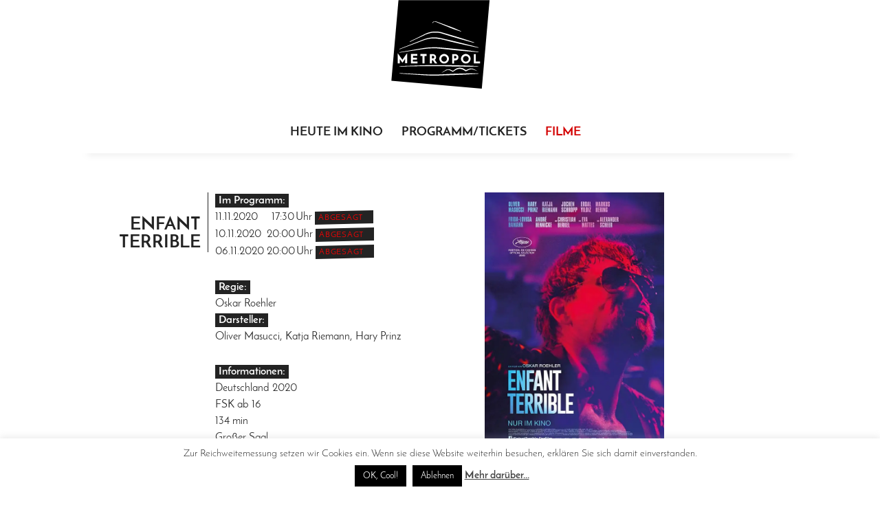

--- FILE ---
content_type: text/html; charset=UTF-8
request_url: https://metropol-chemnitz.com/enfant-terrible/
body_size: 14690
content:
<!DOCTYPE html>
<html lang="de">

<head>
	<meta charset="UTF-8">
	<meta name="viewport" content="width=device-width">
	<title>Enfant terrible | Kino Metropol Chemnitz</title>
	<link rel="profile" href="http://gmpg.org/xfn/11">
	<link rel="pingback" href="https://metropol-chemnitz.com/xmlrpc.php">

	<link href="https://metropol-chemnitz.com/wp-content/themes/twentyfourteen_child/fonts/josefin.css" rel="stylesheet"> 	
  	<link href="https://metropol-chemnitz.com/wp-content/themes/twentyfourteen_child/fonts/icons.css" rel="stylesheet"> 	
			

	<meta name='robots' content='max-image-preview:large' />
<link rel='dns-prefetch' href='//stats.wp.com' />
<link rel='preconnect' href='//c0.wp.com' />
<link rel='preconnect' href='//i0.wp.com' />
<link rel="alternate" type="application/rss+xml" title="Kino Metropol Chemnitz &raquo; Feed" href="https://metropol-chemnitz.com/feed/" />
<link rel="alternate" type="application/rss+xml" title="Kino Metropol Chemnitz &raquo; Kommentar-Feed" href="https://metropol-chemnitz.com/comments/feed/" />
<link rel="alternate" type="application/rss+xml" title="Kino Metropol Chemnitz &raquo; Kommentar-Feed zu Enfant terrible" href="https://metropol-chemnitz.com/enfant-terrible/feed/" />
<link rel="alternate" title="oEmbed (JSON)" type="application/json+oembed" href="https://metropol-chemnitz.com/wp-json/oembed/1.0/embed?url=https%3A%2F%2Fmetropol-chemnitz.com%2Fenfant-terrible%2F" />
<link rel="alternate" title="oEmbed (XML)" type="text/xml+oembed" href="https://metropol-chemnitz.com/wp-json/oembed/1.0/embed?url=https%3A%2F%2Fmetropol-chemnitz.com%2Fenfant-terrible%2F&#038;format=xml" />
<!-- metropol-chemnitz.com is managing ads with Advanced Ads 2.0.16 – https://wpadvancedads.com/ --><script id="metro-ready">
			window.advanced_ads_ready=function(e,a){a=a||"complete";var d=function(e){return"interactive"===a?"loading"!==e:"complete"===e};d(document.readyState)?e():document.addEventListener("readystatechange",(function(a){d(a.target.readyState)&&e()}),{once:"interactive"===a})},window.advanced_ads_ready_queue=window.advanced_ads_ready_queue||[];		</script>
		<style id='wp-img-auto-sizes-contain-inline-css'>
img:is([sizes=auto i],[sizes^="auto," i]){contain-intrinsic-size:3000px 1500px}
/*# sourceURL=wp-img-auto-sizes-contain-inline-css */
</style>
<link rel='stylesheet' id='twentyfourteen-jetpack-css' href='https://c0.wp.com/p/jetpack/15.4/modules/theme-tools/compat/twentyfourteen.css' media='all' />
<style id='wp-block-library-inline-css'>
:root{--wp-block-synced-color:#7a00df;--wp-block-synced-color--rgb:122,0,223;--wp-bound-block-color:var(--wp-block-synced-color);--wp-editor-canvas-background:#ddd;--wp-admin-theme-color:#007cba;--wp-admin-theme-color--rgb:0,124,186;--wp-admin-theme-color-darker-10:#006ba1;--wp-admin-theme-color-darker-10--rgb:0,107,160.5;--wp-admin-theme-color-darker-20:#005a87;--wp-admin-theme-color-darker-20--rgb:0,90,135;--wp-admin-border-width-focus:2px}@media (min-resolution:192dpi){:root{--wp-admin-border-width-focus:1.5px}}.wp-element-button{cursor:pointer}:root .has-very-light-gray-background-color{background-color:#eee}:root .has-very-dark-gray-background-color{background-color:#313131}:root .has-very-light-gray-color{color:#eee}:root .has-very-dark-gray-color{color:#313131}:root .has-vivid-green-cyan-to-vivid-cyan-blue-gradient-background{background:linear-gradient(135deg,#00d084,#0693e3)}:root .has-purple-crush-gradient-background{background:linear-gradient(135deg,#34e2e4,#4721fb 50%,#ab1dfe)}:root .has-hazy-dawn-gradient-background{background:linear-gradient(135deg,#faaca8,#dad0ec)}:root .has-subdued-olive-gradient-background{background:linear-gradient(135deg,#fafae1,#67a671)}:root .has-atomic-cream-gradient-background{background:linear-gradient(135deg,#fdd79a,#004a59)}:root .has-nightshade-gradient-background{background:linear-gradient(135deg,#330968,#31cdcf)}:root .has-midnight-gradient-background{background:linear-gradient(135deg,#020381,#2874fc)}:root{--wp--preset--font-size--normal:16px;--wp--preset--font-size--huge:42px}.has-regular-font-size{font-size:1em}.has-larger-font-size{font-size:2.625em}.has-normal-font-size{font-size:var(--wp--preset--font-size--normal)}.has-huge-font-size{font-size:var(--wp--preset--font-size--huge)}.has-text-align-center{text-align:center}.has-text-align-left{text-align:left}.has-text-align-right{text-align:right}.has-fit-text{white-space:nowrap!important}#end-resizable-editor-section{display:none}.aligncenter{clear:both}.items-justified-left{justify-content:flex-start}.items-justified-center{justify-content:center}.items-justified-right{justify-content:flex-end}.items-justified-space-between{justify-content:space-between}.screen-reader-text{border:0;clip-path:inset(50%);height:1px;margin:-1px;overflow:hidden;padding:0;position:absolute;width:1px;word-wrap:normal!important}.screen-reader-text:focus{background-color:#ddd;clip-path:none;color:#444;display:block;font-size:1em;height:auto;left:5px;line-height:normal;padding:15px 23px 14px;text-decoration:none;top:5px;width:auto;z-index:100000}html :where(.has-border-color){border-style:solid}html :where([style*=border-top-color]){border-top-style:solid}html :where([style*=border-right-color]){border-right-style:solid}html :where([style*=border-bottom-color]){border-bottom-style:solid}html :where([style*=border-left-color]){border-left-style:solid}html :where([style*=border-width]){border-style:solid}html :where([style*=border-top-width]){border-top-style:solid}html :where([style*=border-right-width]){border-right-style:solid}html :where([style*=border-bottom-width]){border-bottom-style:solid}html :where([style*=border-left-width]){border-left-style:solid}html :where(img[class*=wp-image-]){height:auto;max-width:100%}:where(figure){margin:0 0 1em}html :where(.is-position-sticky){--wp-admin--admin-bar--position-offset:var(--wp-admin--admin-bar--height,0px)}@media screen and (max-width:600px){html :where(.is-position-sticky){--wp-admin--admin-bar--position-offset:0px}}

/*# sourceURL=wp-block-library-inline-css */
</style><style id='global-styles-inline-css'>
:root{--wp--preset--aspect-ratio--square: 1;--wp--preset--aspect-ratio--4-3: 4/3;--wp--preset--aspect-ratio--3-4: 3/4;--wp--preset--aspect-ratio--3-2: 3/2;--wp--preset--aspect-ratio--2-3: 2/3;--wp--preset--aspect-ratio--16-9: 16/9;--wp--preset--aspect-ratio--9-16: 9/16;--wp--preset--color--black: #000;--wp--preset--color--cyan-bluish-gray: #abb8c3;--wp--preset--color--white: #fff;--wp--preset--color--pale-pink: #f78da7;--wp--preset--color--vivid-red: #cf2e2e;--wp--preset--color--luminous-vivid-orange: #ff6900;--wp--preset--color--luminous-vivid-amber: #fcb900;--wp--preset--color--light-green-cyan: #7bdcb5;--wp--preset--color--vivid-green-cyan: #00d084;--wp--preset--color--pale-cyan-blue: #8ed1fc;--wp--preset--color--vivid-cyan-blue: #0693e3;--wp--preset--color--vivid-purple: #9b51e0;--wp--preset--color--green: #24890d;--wp--preset--color--dark-gray: #2b2b2b;--wp--preset--color--medium-gray: #767676;--wp--preset--color--light-gray: #f5f5f5;--wp--preset--gradient--vivid-cyan-blue-to-vivid-purple: linear-gradient(135deg,rgb(6,147,227) 0%,rgb(155,81,224) 100%);--wp--preset--gradient--light-green-cyan-to-vivid-green-cyan: linear-gradient(135deg,rgb(122,220,180) 0%,rgb(0,208,130) 100%);--wp--preset--gradient--luminous-vivid-amber-to-luminous-vivid-orange: linear-gradient(135deg,rgb(252,185,0) 0%,rgb(255,105,0) 100%);--wp--preset--gradient--luminous-vivid-orange-to-vivid-red: linear-gradient(135deg,rgb(255,105,0) 0%,rgb(207,46,46) 100%);--wp--preset--gradient--very-light-gray-to-cyan-bluish-gray: linear-gradient(135deg,rgb(238,238,238) 0%,rgb(169,184,195) 100%);--wp--preset--gradient--cool-to-warm-spectrum: linear-gradient(135deg,rgb(74,234,220) 0%,rgb(151,120,209) 20%,rgb(207,42,186) 40%,rgb(238,44,130) 60%,rgb(251,105,98) 80%,rgb(254,248,76) 100%);--wp--preset--gradient--blush-light-purple: linear-gradient(135deg,rgb(255,206,236) 0%,rgb(152,150,240) 100%);--wp--preset--gradient--blush-bordeaux: linear-gradient(135deg,rgb(254,205,165) 0%,rgb(254,45,45) 50%,rgb(107,0,62) 100%);--wp--preset--gradient--luminous-dusk: linear-gradient(135deg,rgb(255,203,112) 0%,rgb(199,81,192) 50%,rgb(65,88,208) 100%);--wp--preset--gradient--pale-ocean: linear-gradient(135deg,rgb(255,245,203) 0%,rgb(182,227,212) 50%,rgb(51,167,181) 100%);--wp--preset--gradient--electric-grass: linear-gradient(135deg,rgb(202,248,128) 0%,rgb(113,206,126) 100%);--wp--preset--gradient--midnight: linear-gradient(135deg,rgb(2,3,129) 0%,rgb(40,116,252) 100%);--wp--preset--font-size--small: 13px;--wp--preset--font-size--medium: 20px;--wp--preset--font-size--large: 36px;--wp--preset--font-size--x-large: 42px;--wp--preset--spacing--20: 0.44rem;--wp--preset--spacing--30: 0.67rem;--wp--preset--spacing--40: 1rem;--wp--preset--spacing--50: 1.5rem;--wp--preset--spacing--60: 2.25rem;--wp--preset--spacing--70: 3.38rem;--wp--preset--spacing--80: 5.06rem;--wp--preset--shadow--natural: 6px 6px 9px rgba(0, 0, 0, 0.2);--wp--preset--shadow--deep: 12px 12px 50px rgba(0, 0, 0, 0.4);--wp--preset--shadow--sharp: 6px 6px 0px rgba(0, 0, 0, 0.2);--wp--preset--shadow--outlined: 6px 6px 0px -3px rgb(255, 255, 255), 6px 6px rgb(0, 0, 0);--wp--preset--shadow--crisp: 6px 6px 0px rgb(0, 0, 0);}:where(.is-layout-flex){gap: 0.5em;}:where(.is-layout-grid){gap: 0.5em;}body .is-layout-flex{display: flex;}.is-layout-flex{flex-wrap: wrap;align-items: center;}.is-layout-flex > :is(*, div){margin: 0;}body .is-layout-grid{display: grid;}.is-layout-grid > :is(*, div){margin: 0;}:where(.wp-block-columns.is-layout-flex){gap: 2em;}:where(.wp-block-columns.is-layout-grid){gap: 2em;}:where(.wp-block-post-template.is-layout-flex){gap: 1.25em;}:where(.wp-block-post-template.is-layout-grid){gap: 1.25em;}.has-black-color{color: var(--wp--preset--color--black) !important;}.has-cyan-bluish-gray-color{color: var(--wp--preset--color--cyan-bluish-gray) !important;}.has-white-color{color: var(--wp--preset--color--white) !important;}.has-pale-pink-color{color: var(--wp--preset--color--pale-pink) !important;}.has-vivid-red-color{color: var(--wp--preset--color--vivid-red) !important;}.has-luminous-vivid-orange-color{color: var(--wp--preset--color--luminous-vivid-orange) !important;}.has-luminous-vivid-amber-color{color: var(--wp--preset--color--luminous-vivid-amber) !important;}.has-light-green-cyan-color{color: var(--wp--preset--color--light-green-cyan) !important;}.has-vivid-green-cyan-color{color: var(--wp--preset--color--vivid-green-cyan) !important;}.has-pale-cyan-blue-color{color: var(--wp--preset--color--pale-cyan-blue) !important;}.has-vivid-cyan-blue-color{color: var(--wp--preset--color--vivid-cyan-blue) !important;}.has-vivid-purple-color{color: var(--wp--preset--color--vivid-purple) !important;}.has-black-background-color{background-color: var(--wp--preset--color--black) !important;}.has-cyan-bluish-gray-background-color{background-color: var(--wp--preset--color--cyan-bluish-gray) !important;}.has-white-background-color{background-color: var(--wp--preset--color--white) !important;}.has-pale-pink-background-color{background-color: var(--wp--preset--color--pale-pink) !important;}.has-vivid-red-background-color{background-color: var(--wp--preset--color--vivid-red) !important;}.has-luminous-vivid-orange-background-color{background-color: var(--wp--preset--color--luminous-vivid-orange) !important;}.has-luminous-vivid-amber-background-color{background-color: var(--wp--preset--color--luminous-vivid-amber) !important;}.has-light-green-cyan-background-color{background-color: var(--wp--preset--color--light-green-cyan) !important;}.has-vivid-green-cyan-background-color{background-color: var(--wp--preset--color--vivid-green-cyan) !important;}.has-pale-cyan-blue-background-color{background-color: var(--wp--preset--color--pale-cyan-blue) !important;}.has-vivid-cyan-blue-background-color{background-color: var(--wp--preset--color--vivid-cyan-blue) !important;}.has-vivid-purple-background-color{background-color: var(--wp--preset--color--vivid-purple) !important;}.has-black-border-color{border-color: var(--wp--preset--color--black) !important;}.has-cyan-bluish-gray-border-color{border-color: var(--wp--preset--color--cyan-bluish-gray) !important;}.has-white-border-color{border-color: var(--wp--preset--color--white) !important;}.has-pale-pink-border-color{border-color: var(--wp--preset--color--pale-pink) !important;}.has-vivid-red-border-color{border-color: var(--wp--preset--color--vivid-red) !important;}.has-luminous-vivid-orange-border-color{border-color: var(--wp--preset--color--luminous-vivid-orange) !important;}.has-luminous-vivid-amber-border-color{border-color: var(--wp--preset--color--luminous-vivid-amber) !important;}.has-light-green-cyan-border-color{border-color: var(--wp--preset--color--light-green-cyan) !important;}.has-vivid-green-cyan-border-color{border-color: var(--wp--preset--color--vivid-green-cyan) !important;}.has-pale-cyan-blue-border-color{border-color: var(--wp--preset--color--pale-cyan-blue) !important;}.has-vivid-cyan-blue-border-color{border-color: var(--wp--preset--color--vivid-cyan-blue) !important;}.has-vivid-purple-border-color{border-color: var(--wp--preset--color--vivid-purple) !important;}.has-vivid-cyan-blue-to-vivid-purple-gradient-background{background: var(--wp--preset--gradient--vivid-cyan-blue-to-vivid-purple) !important;}.has-light-green-cyan-to-vivid-green-cyan-gradient-background{background: var(--wp--preset--gradient--light-green-cyan-to-vivid-green-cyan) !important;}.has-luminous-vivid-amber-to-luminous-vivid-orange-gradient-background{background: var(--wp--preset--gradient--luminous-vivid-amber-to-luminous-vivid-orange) !important;}.has-luminous-vivid-orange-to-vivid-red-gradient-background{background: var(--wp--preset--gradient--luminous-vivid-orange-to-vivid-red) !important;}.has-very-light-gray-to-cyan-bluish-gray-gradient-background{background: var(--wp--preset--gradient--very-light-gray-to-cyan-bluish-gray) !important;}.has-cool-to-warm-spectrum-gradient-background{background: var(--wp--preset--gradient--cool-to-warm-spectrum) !important;}.has-blush-light-purple-gradient-background{background: var(--wp--preset--gradient--blush-light-purple) !important;}.has-blush-bordeaux-gradient-background{background: var(--wp--preset--gradient--blush-bordeaux) !important;}.has-luminous-dusk-gradient-background{background: var(--wp--preset--gradient--luminous-dusk) !important;}.has-pale-ocean-gradient-background{background: var(--wp--preset--gradient--pale-ocean) !important;}.has-electric-grass-gradient-background{background: var(--wp--preset--gradient--electric-grass) !important;}.has-midnight-gradient-background{background: var(--wp--preset--gradient--midnight) !important;}.has-small-font-size{font-size: var(--wp--preset--font-size--small) !important;}.has-medium-font-size{font-size: var(--wp--preset--font-size--medium) !important;}.has-large-font-size{font-size: var(--wp--preset--font-size--large) !important;}.has-x-large-font-size{font-size: var(--wp--preset--font-size--x-large) !important;}
/*# sourceURL=global-styles-inline-css */
</style>

<style id='classic-theme-styles-inline-css'>
/*! This file is auto-generated */
.wp-block-button__link{color:#fff;background-color:#32373c;border-radius:9999px;box-shadow:none;text-decoration:none;padding:calc(.667em + 2px) calc(1.333em + 2px);font-size:1.125em}.wp-block-file__button{background:#32373c;color:#fff;text-decoration:none}
/*# sourceURL=/wp-includes/css/classic-themes.min.css */
</style>
<link rel='stylesheet' id='cookie-law-info-css' href='https://metropol-chemnitz.com/wp-content/plugins/cookie-law-info/legacy/public/css/cookie-law-info-public.css?ver=3.3.9.1' media='all' />
<link rel='stylesheet' id='cookie-law-info-gdpr-css' href='https://metropol-chemnitz.com/wp-content/plugins/cookie-law-info/legacy/public/css/cookie-law-info-gdpr.css?ver=3.3.9.1' media='all' />
<link rel='stylesheet' id='genericons-css' href='https://c0.wp.com/p/jetpack/15.4/_inc/genericons/genericons/genericons.css' media='all' />
<link rel='stylesheet' id='twentyfourteen-style-css' href='https://metropol-chemnitz.com/wp-content/themes/twentyfourteen_child/style.css?ver=20251202' media='all' />
<link rel='stylesheet' id='twentyfourteen-block-style-css' href='https://metropol-chemnitz.com/wp-content/themes/twentyfourteen/css/blocks.css?ver=20250715' media='all' />
<script src="https://c0.wp.com/c/6.9/wp-includes/js/jquery/jquery.min.js" id="jquery-core-js"></script>
<script src="https://c0.wp.com/c/6.9/wp-includes/js/jquery/jquery-migrate.min.js" id="jquery-migrate-js"></script>
<script id="cookie-law-info-js-extra">
var Cli_Data = {"nn_cookie_ids":[],"cookielist":[],"non_necessary_cookies":[],"ccpaEnabled":"","ccpaRegionBased":"","ccpaBarEnabled":"","strictlyEnabled":["necessary","obligatoire"],"ccpaType":"ccpa_gdpr","js_blocking":"","custom_integration":"","triggerDomRefresh":"","secure_cookies":""};
var cli_cookiebar_settings = {"animate_speed_hide":"500","animate_speed_show":"500","background":"#fff","border":"#444","border_on":"","button_1_button_colour":"#000","button_1_button_hover":"#000000","button_1_link_colour":"#fff","button_1_as_button":"1","button_1_new_win":"","button_2_button_colour":"#333","button_2_button_hover":"#292929","button_2_link_colour":"#444","button_2_as_button":"","button_2_hidebar":"1","button_3_button_colour":"#000","button_3_button_hover":"#000000","button_3_link_colour":"#fff","button_3_as_button":"1","button_3_new_win":"","button_4_button_colour":"#000","button_4_button_hover":"#000000","button_4_link_colour":"#fff","button_4_as_button":"1","button_7_button_colour":"#61a229","button_7_button_hover":"#4e8221","button_7_link_colour":"#fff","button_7_as_button":"1","button_7_new_win":"","font_family":"inherit","header_fix":"","notify_animate_hide":"1","notify_animate_show":"","notify_div_id":"#cookie-law-info-bar","notify_position_horizontal":"right","notify_position_vertical":"bottom","scroll_close":"","scroll_close_reload":"","accept_close_reload":"","reject_close_reload":"","showagain_tab":"1","showagain_background":"#fff","showagain_border":"#000","showagain_div_id":"#cookie-law-info-again","showagain_x_position":"100px","text":"#000","show_once_yn":"","show_once":"10000","logging_on":"","as_popup":"","popup_overlay":"1","bar_heading_text":"","cookie_bar_as":"banner","popup_showagain_position":"bottom-right","widget_position":"left"};
var log_object = {"ajax_url":"https://metropol-chemnitz.com/wp-admin/admin-ajax.php"};
//# sourceURL=cookie-law-info-js-extra
</script>
<script src="https://metropol-chemnitz.com/wp-content/plugins/cookie-law-info/legacy/public/js/cookie-law-info-public.js?ver=3.3.9.1" id="cookie-law-info-js"></script>
<script src="https://metropol-chemnitz.com/wp-content/themes/twentyfourteen/js/functions.js?ver=20250729" id="twentyfourteen-script-js" defer data-wp-strategy="defer"></script>
<link rel="https://api.w.org/" href="https://metropol-chemnitz.com/wp-json/" /><link rel="alternate" title="JSON" type="application/json" href="https://metropol-chemnitz.com/wp-json/wp/v2/posts/9092" /><link rel="EditURI" type="application/rsd+xml" title="RSD" href="https://metropol-chemnitz.com/xmlrpc.php?rsd" />
<meta name="generator" content="WordPress 6.9" />
<link rel="canonical" href="https://metropol-chemnitz.com/enfant-terrible/" />
<link rel='shortlink' href='https://wp.me/pbNZ1L-2mE' />
	<style>img#wpstats{display:none}</style>
				<style type="text/css" id="twentyfourteen-header-css">
				.site-title a {
			color: #ffffff;
		}
		</style>
		
<!-- Jetpack Open Graph Tags -->
<meta property="og:type" content="article" />
<meta property="og:title" content="Enfant terrible" />
<meta property="og:url" content="https://metropol-chemnitz.com/enfant-terrible/" />
<meta property="og:description" content="Oskar Roehlers Verbeugung vor der Filmikone Rainer Werner Fassbinder. Kunstvolle Farb- und Lichtdramaturgie und außergewöhnlichen &#8211; passend zum Fassbinderschen Universum." />
<meta property="article:published_time" content="2020-10-10T10:00:52+00:00" />
<meta property="article:modified_time" content="2020-12-02T10:11:35+00:00" />
<meta property="og:site_name" content="Kino Metropol Chemnitz" />
<meta property="og:image" content="https://i0.wp.com/metropol-chemnitz.com/wp-content/uploads/2020/10/enfant-terrible.jpg?fit=600%2C849&#038;ssl=1" />
<meta property="og:image:width" content="600" />
<meta property="og:image:height" content="849" />
<meta property="og:image:alt" content="" />
<meta property="og:locale" content="de_DE" />
<meta name="twitter:text:title" content="Enfant terrible" />
<meta name="twitter:image" content="https://i0.wp.com/metropol-chemnitz.com/wp-content/uploads/2020/10/enfant-terrible.jpg?fit=600%2C849&#038;ssl=1&#038;w=640" />
<meta name="twitter:card" content="summary_large_image" />

<!-- End Jetpack Open Graph Tags -->
<script  async src="https://pagead2.googlesyndication.com/pagead/js/adsbygoogle.js?client=ca-pub-1061050937363300" crossorigin="anonymous"></script>		<style id="wp-custom-css">
			blockquote {
max-width: 600px;
margin: 20px;
padding: 20px;
text-align: center;
font-size: 16px;
color: #7f7f7f;
border-top: 1px solid transparent;
border-bottom: 1px solid transparent;
}		</style>
		  <script async src="//pagead2.googlesyndication.com/pagead/js/adsbygoogle.js"></script>
<script>
  (adsbygoogle = window.adsbygoogle || []).push({
    google_ad_client: "ca-pub-1061050937363300",
    enable_page_level_ads: true
  });
</script>
</head>

<body >
<div id="page" class="hfeed site">
	<header id="masthead" class="site-header" role="banner">
		<div class="header-main">
			<h1 class="site-title">
				<a href="https://metropol-chemnitz.com/" rel="home">
				
				
				
				<svg version="1.1" id="Ebene_1" xmlns="http://www.w3.org/2000/svg" xmlns:xlink="http://www.w3.org/1999/xlink" x="0px" y="0px"
	 viewBox="0 0 145 129" enable-background="new 0 0 145 129" xml:space="preserve">
<g>
	<polygon points="11.6,0.2 1.3,117.4 132.8,129 144.1,0.2 	"/>
	<path id="Wortmarke" fill="#FFFFFF" d="M23.1,78.8c-0.2,0.3-0.5,0.6-0.8,1.1c-0.3,0.4-0.6,0.9-1,1.4c-0.4,0.5-0.8,1-1.1,1.6
		c-0.4,0.5-0.8,1.1-1.1,1.6c-0.4,0.5-0.7,1-1,1.4c-0.3,0.4-0.5,0.7-0.7,1c0,0,0,0,0,0.1c0,0-0.1-0.1-0.1-0.1c-0.2-0.3-0.5-0.6-0.8-1
		c-0.3-0.4-0.6-0.9-1-1.4l-1.1-1.5c-0.4-0.5-0.8-1-1.1-1.6c-0.4-0.5-0.7-1-1-1.4c-0.3-0.4-0.6-0.8-0.8-1.1c-0.2-0.3-0.3-0.5-0.4-0.6
		l-0.6-0.9v14.9h2.9V86c0.1,0.2,0.3,0.4,0.5,0.6c0.3,0.4,0.7,0.9,1,1.4c0.4,0.5,0.7,1,1,1.4c0.3,0.4,0.6,0.8,0.8,1.1
		c0.3,0.4,0.4,0.6,0.4,0.6l0.3,0.3l3.8-5.5v6.2h3V77.4l-0.6,0.9C23.5,78.3,23.4,78.5,23.1,78.8z M32.7,86.8h5.7v-2.7h-5.7v-2.8h6.4
		v-2.7h-9.3v13.6h9.5v-2.7h-6.7V86.8z M43.4,81.4h3.1v10.9h2.9V81.4h3.2v-2.8h-9.2V81.4z M67.7,91.8l0.3,0.5h-3.4l-0.1-0.2
		c-0.5-0.8-1-1.6-1.5-2.4c-0.4-0.7-0.9-1.3-1.3-1.9h-1.5v4.5h-2.9V78.7h4c0.7,0,1.4,0.1,2,0.3c0.6,0.2,1.2,0.5,1.6,0.9
		c0.4,0.4,0.8,0.9,1,1.4c0.2,0.6,0.4,1.2,0.4,1.9c0,0.4,0,0.8-0.1,1.1c-0.1,0.4-0.2,0.8-0.4,1.1c-0.2,0.4-0.4,0.7-0.7,1
		c-0.2,0.2-0.4,0.4-0.7,0.6c0.2,0.3,0.4,0.6,0.6,0.9c0.2,0.4,0.5,0.8,0.8,1.2c0.3,0.4,0.5,0.8,0.8,1.2
		C67.1,90.8,67.4,91.3,67.7,91.8z M63.6,82.6c-0.1-0.2-0.2-0.4-0.3-0.6c-0.1-0.2-0.3-0.3-0.6-0.5c-0.2-0.1-0.6-0.2-1-0.2h-1.4v3.7
		h1.4c0.4,0,0.7-0.1,1-0.2c0.3-0.1,0.5-0.3,0.6-0.5c0.1-0.2,0.3-0.4,0.3-0.6c0.1-0.2,0.1-0.4,0.1-0.6C63.7,83.1,63.7,82.9,63.6,82.6
		z M84.4,82.8c0.4,0.8,0.6,1.8,0.6,2.7c0,1-0.2,1.9-0.6,2.7c-0.4,0.8-0.9,1.6-1.5,2.2c-0.6,0.6-1.4,1.1-2.2,1.5
		c-0.8,0.4-1.7,0.5-2.7,0.5c-1,0-1.9-0.2-2.7-0.5c-0.8-0.4-1.6-0.9-2.2-1.5c-0.6-0.6-1.1-1.4-1.5-2.2c-0.4-0.8-0.6-1.7-0.6-2.7
		c0-0.9,0.2-1.8,0.6-2.7c0.4-0.8,0.9-1.6,1.5-2.2c0.6-0.6,1.4-1.1,2.2-1.5c0.8-0.4,1.7-0.6,2.7-0.6c0.9,0,1.9,0.2,2.7,0.6
		c0.8,0.4,1.6,0.9,2.2,1.5C83.5,81.2,84,82,84.4,82.8z M79.6,89.4c0.5-0.2,0.9-0.5,1.3-0.9c0.4-0.4,0.7-0.8,0.9-1.3
		c0.2-0.5,0.3-1.1,0.3-1.6c0-0.6-0.1-1.1-0.3-1.6c-0.2-0.5-0.5-1-0.9-1.3c-0.4-0.4-0.8-0.7-1.3-0.9c-0.5-0.2-1-0.3-1.6-0.3
		c-0.6,0-1.1,0.1-1.6,0.3c-0.5,0.2-0.9,0.5-1.3,0.9c-0.4,0.4-0.7,0.8-0.9,1.3c-0.2,0.5-0.3,1.1-0.3,1.6c0,0.6,0.1,1.1,0.3,1.6
		c0.2,0.5,0.5,1,0.9,1.3c0.4,0.4,0.8,0.7,1.3,0.9c0.5,0.2,1,0.3,1.6,0.3C78.6,89.7,79.1,89.6,79.6,89.4z M98.4,81.3
		c0.2,0.6,0.4,1.2,0.4,1.9c0,0.6-0.1,1.1-0.2,1.7c-0.2,0.6-0.4,1.1-0.8,1.5c-0.4,0.4-0.9,0.8-1.5,1.1c-0.6,0.3-1.3,0.4-2.2,0.4h-1.5
		v4.5h-2.9V78.7h4c0.7,0,1.4,0.1,2,0.3c0.6,0.2,1.2,0.5,1.6,0.9C97.8,80.2,98.2,80.7,98.4,81.3z M95.9,82.6
		c-0.1-0.2-0.2-0.4-0.3-0.6c-0.1-0.2-0.3-0.3-0.6-0.5c-0.2-0.1-0.6-0.2-1-0.2h-1.4v3.7H94c0.4,0,0.7-0.1,1-0.2
		c0.2-0.1,0.5-0.3,0.6-0.5c0.1-0.2,0.3-0.4,0.3-0.6c0.1-0.2,0.1-0.4,0.1-0.6C96,83.1,95.9,82.9,95.9,82.6z M115.9,82.8
		c0.4,0.8,0.6,1.8,0.6,2.7c0,1-0.2,1.9-0.6,2.7c-0.4,0.8-0.9,1.6-1.5,2.2c-0.6,0.6-1.4,1.1-2.2,1.5c-0.8,0.4-1.7,0.5-2.7,0.5
		c-1,0-1.9-0.2-2.7-0.5c-0.8-0.4-1.6-0.9-2.2-1.5c-0.6-0.6-1.1-1.4-1.5-2.2c-0.4-0.8-0.6-1.7-0.6-2.7c0-0.9,0.2-1.8,0.6-2.7
		c0.4-0.8,0.9-1.6,1.5-2.2c0.6-0.6,1.4-1.1,2.2-1.5c0.8-0.4,1.7-0.6,2.7-0.6c0.9,0,1.9,0.2,2.7,0.6c0.8,0.4,1.6,0.9,2.2,1.5
		C115.1,81.2,115.6,82,115.9,82.8z M111.2,89.4c0.5-0.2,0.9-0.5,1.3-0.9c0.4-0.4,0.7-0.8,0.9-1.3c0.2-0.5,0.3-1.1,0.3-1.6
		c0-0.6-0.1-1.1-0.3-1.6c-0.2-0.5-0.5-1-0.9-1.3c-0.4-0.4-0.8-0.7-1.3-0.9c-0.5-0.2-1-0.3-1.6-0.3c-0.6,0-1.1,0.1-1.6,0.3
		c-0.5,0.2-0.9,0.5-1.3,0.9c-0.4,0.4-0.7,0.8-0.9,1.3c-0.2,0.5-0.3,1.1-0.3,1.6c0,0.6,0.1,1.1,0.3,1.6c0.2,0.5,0.5,1,0.9,1.3
		c0.4,0.4,0.8,0.7,1.3,0.9c0.5,0.2,1,0.3,1.6,0.3C110.1,89.7,110.7,89.6,111.2,89.4z M124.1,89.5V78.7h-2.9v13.6h9.1v-2.7H124.1z"/>
	<path fill="#FFFFFF" d="M13.1,71.8l-0.2-0.6L49.1,57c0.1,0,0.2-0.1,0.2-0.1l2.6-0.8c0.3-0.1,0.7-0.2,1-0.3l0.3-0.1
		c1.8-0.4,3.6-0.8,5.4-1c1.9-0.2,3.7-0.3,5.6-0.3c1.9,0,3.8,0.2,5.6,0.5l1.4,0.2l1.4,0.3c0.2,0,0.3,0.1,0.5,0.1l7.6,1.7
		c4,0.9,7.4,1.7,10.5,2.4c3.5,0.8,6.8,1.6,9.8,2.4l8.7,2.2c1.2,0.3,2.4,0.6,3.5,0.9l1.7,0.4c0.7,0.2,1.4,0.4,2.1,0.5l10.8,2.9
		l-0.1,0.6l-11-2.3c-0.7-0.1-1.4-0.3-2.2-0.5l-1.4-0.3c-1.2-0.3-2.5-0.5-3.8-0.8l-8.8-2c-3-0.7-6.3-1.5-9.8-2.3
		c-3.1-0.7-6.5-1.6-10.4-2.6l-6.2-1.5c-0.6-0.2-1.3-0.3-1.9-0.5L71,56.8l-1.3-0.3c-3.6-0.6-7.2-0.7-10.8-0.4
		c-1.7,0.2-3.5,0.5-5.3,0.9l-0.3,0.1c-0.3,0.1-0.6,0.1-0.9,0.2l-2.5,0.7c-0.1,0-0.2,0.1-0.2,0.1l-6.2,2.3L13.1,71.8z M42.2,54.5
		l8-3.7L50,50.5l0,0l0.2,0.2l1.3-0.6c0.1-0.1,0.2-0.1,0.4-0.1l1.1-0.4c0.1,0,0.2-0.1,0.3-0.1l1.5-0.5l3-0.8l1.3-0.3
		c0.1,0,0.2,0,0.3-0.1l3-0.4c0.1,0,0.1,0,0.2,0l0.7,0c0.6,0,1.1,0,1.7,0l0.5,0c0.2,0,0.5,0,0.7,0l0.6,0c0.1,0,0.2,0,0.3,0l1.2,0.1
		c0.1,0,0.3,0,0.4,0l1.2,0.2c0.1,0,0.1,0,0.2,0l1.4,0.3c0.1,0,0.1,0,0.2,0l1.4,0.3l1.1,0.3c0.3,0.1,0.6,0.2,0.9,0.3l7.8,2.4
		c3.3,1,6,1.9,8.5,2.6c2.8,0.8,5.5,1.6,7.9,2.3l7.1,2c1.1,0.3,2.2,0.6,3.2,0.9l1.1,0.3c0.6,0.2,1.2,0.3,1.8,0.5l4.7,1.3
		c0.5,0.1,1,0.3,1.4,0.4l2.9,0.7l0.2-0.6l-3-1c-0.4-0.1-0.8-0.3-1.2-0.4l-4.6-1.5c-0.6-0.2-1.1-0.4-1.7-0.6l-1.2-0.4
		c-1-0.3-1.9-0.6-3-1l-7.1-2.2c-2.4-0.8-5.1-1.6-7.9-2.4c-2.4-0.7-5.1-1.5-8.5-2.5l-7.9-2.3c-0.3-0.1-0.6-0.2-0.9-0.3l-1.1-0.3
		l-1.5-0.3c-0.1,0-0.2,0-0.2,0l-1.4-0.2c-0.1,0-0.1,0-0.2,0L68.8,46c-0.2,0-0.3,0-0.5,0l-1.2-0.1c-0.1,0-0.3,0-0.4,0l-0.6,0
		c-0.2,0-0.5,0-0.7,0l-0.5,0c-0.6,0-1.2,0-1.8,0.1l-0.7,0c-0.1,0-0.1,0-0.2,0l-3.1,0.4c-0.1,0-0.2,0-0.3,0.1l-1.3,0.3l-1.6,0.4l-3,1
		c-0.1,0-0.2,0.1-0.3,0.1l-1.1,0.5c-0.1,0.1-0.3,0.1-0.4,0.2L28,60.4l0.3,0.6L42.2,54.5z M61.3,33.5c0-0.1,0.1-0.1,0.1-0.2
		c0.1-0.1,0.1-0.1,0.2-0.2l0.1-0.1c0.1-0.1,0.1-0.1,0.2-0.2c0,0,0.1-0.1,0.1-0.1l0.4-0.3c0.1-0.1,0.2-0.1,0.3-0.2c0,0,0.1,0,0.1-0.1
		l0.1-0.1c0,0,0.1,0,0.1-0.1c0,0,0.1,0,0.1-0.1c0.1,0,0.2-0.1,0.3-0.1c0.1,0,0.2-0.1,0.3-0.1c0,0,0.1,0,0.2,0c0,0,0.1,0,0.1,0
		c0.1,0,0.2,0,0.3,0c0.4,0,0.8,0,1.1,0.1l13.7,5.6c0.6,0.2,1.2,0.5,1.8,0.7l2.7,1.1c0.4,0.2,0.8,0.3,1.1,0.5l0.2,0.1
		c0.3,0.1,0.6,0.3,1,0.4c0.8,0.3,1.5,0.6,2.3,0.9c0.8,0.3,1.5,0.6,2.3,0.9c0.8,0.3,1.5,0.6,2.3,0.8l4.7,1.6c0.8,0.3,1.6,0.5,2.4,0.8
		l1.2,0.4c0.4,0.1,0.8,0.2,1.2,0.4l0.2,0.1l0.2-0.6l-0.2-0.1c-0.4-0.2-0.7-0.4-1.1-0.5l-1.1-0.5c-0.7-0.3-1.5-0.7-2.3-1l-4.5-2
		c-0.8-0.3-1.5-0.6-2.3-0.9c-0.8-0.3-1.5-0.6-2.3-0.9c-0.8-0.3-1.5-0.6-2.3-0.9c-0.3-0.1-0.5-0.2-0.8-0.3l-0.3-0.1
		c-0.4-0.1-0.8-0.3-1.2-0.4l-2.8-1c-0.6-0.2-1.2-0.4-1.8-0.7l-4.4-1.6l-1.5-0.6l-8-2.9l-0.1,0c-0.2,0-0.5-0.1-0.7-0.1
		c-0.1,0-0.3,0-0.4,0c-0.1,0-0.3,0-0.4,0c-0.1,0-0.2,0-0.4,0.1L63.5,31c-0.1,0-0.2,0.1-0.2,0.1c-0.1,0-0.2,0.1-0.3,0.1
		c-0.1,0-0.1,0.1-0.2,0.1c-0.1,0-0.1,0.1-0.2,0.1c-0.1,0-0.1,0.1-0.2,0.1c0,0-0.1,0.1-0.1,0.1c-0.1,0.1-0.2,0.1-0.3,0.2l-0.3,0.2
		c0,0-0.1,0.1-0.1,0.1c0,0-0.1,0.1-0.1,0.1c-0.1,0.1-0.1,0.2-0.3,0.3l0,0.1c-0.1,0.1-0.1,0.1-0.2,0.2c-0.1,0.1-0.1,0.2-0.2,0.2
		l-0.2,0.3l0.5,0.4L61.3,33.5z M114.9,73.5l-1.8-0.2c-1-0.1-2.1-0.3-3.2-0.4l-8.7-1c-3-0.3-6.3-0.7-9.7-1c-3-0.3-6.3-0.6-10.4-1
		l-8.3-0.7c-0.8-0.1-1.6-0.1-2.5-0.2c-1.8-0.1-3.6-0.2-5.4-0.2c-1.8,0-3.6,0-5.4,0.1l-0.2,0c-0.4,0-0.8,0-1.2,0.1l-0.7,0
		c-0.2,0-0.4,0-0.7,0l-2.6,0.2c-1.7,0.2-3.4,0.4-5.1,0.6L12.9,76l0.1,0.6l31.4-4.7l4.9-0.7c1.7-0.2,3.4-0.4,5.1-0.6
		c1.6-0.1,3.4-0.2,5.2-0.3c1.8-0.1,3.6-0.1,5.3,0c1.8,0,3.6,0.1,5.3,0.3c0.8,0.1,1.6,0.1,2.4,0.2l8.2,0.9c4.1,0.4,7.4,0.8,10.4,1.1
		c3.4,0.3,6.7,0.6,9.7,0.9l8.7,0.8c1.3,0.1,2.5,0.2,3.7,0.3l1.5,0.1c0.7,0.1,1.5,0.1,2.2,0.2l10.9,0.8l0.1-0.6l-10.8-1.4
		C116.4,73.7,115.6,73.6,114.9,73.5z M117,106.8c-0.7,0-1.4,0-2.2,0l-1.4,0c-1.2,0-2.5,0-3.8,0.1l-8.7,0.2c-3,0.1-6.2,0.2-9.7,0.3
		c-3,0.1-6.3,0.3-10.3,0.5l-8.4,0.4c-0.7,0-1.5,0.1-2.2,0.1c-1.8,0.1-3.6,0.1-5.3,0.1c-1.8,0-3.5,0-5.3,0c-3.4,0-6.9-0.1-10.3-0.3
		l-27.7-1.4l-8.8-0.4l0,0.6l36.4,2.5c3.7,0.2,7.1,0.4,10.4,0.5c1.7,0,3.4,0.1,5.1,0.1c0.1,0,0.2,0,0.3,0c1.8,0,3.6-0.1,5.4-0.2
		c0.8,0,1.5-0.1,2.3-0.1l8.4-0.3c4.1-0.1,7.4-0.2,10.3-0.3c3.4-0.1,6.6-0.3,9.7-0.4l8.7-0.4c1.1-0.1,2.2-0.1,3.3-0.2l1.8-0.1
		c0.8,0,1.5-0.1,2.2-0.1l10.8-0.7l0-0.6L117,106.8z M127.9,96.2l-10.8-0.5c-0.7,0-1.4-0.1-2.2-0.1l-1.6-0.1c-1.1,0-2.3-0.1-3.5-0.1
		l-13.4-0.4c-1.1,0-2.2,0-3.3-0.1l-1.6,0c-3.1,0-6.5-0.1-10.3-0.1l-10.7-0.1c-3.5,0-7.1,0-10.7,0c-3.2,0-6.6,0.1-10.3,0.2l-18.3,0.6
		L13,96.2l0,0.6l36.4-0.6c6.8-0.1,14.2-0.1,21,0c1.8,0,3.6,0.1,5.3,0.1l5.3,0.1c3.9,0.1,7.3,0.2,10.3,0.3l1.5,0c1.2,0,2.3,0,3.4,0.1
		l13.4,0.1c0.6,0,1.1,0,1.7,0c0.7,0,1.5,0,2.2,0l1.4,0c0.7,0,1.4,0,2.1,0l10.8-0.1L127.9,96.2z M82.4,102.1L82.4,102.1l-0.9,0.2
		c-0.1,0-0.2,0.1-0.3,0.1l-0.2,0.1c0,0-0.1,0-0.1,0l-1,0.5l-1.3,0.7c-0.2,0.1-0.4,0.2-0.5,0.3l-0.3,0.2c-0.3,0.1-0.6,0.3-0.8,0.4
		l-3.3,1.7l3-2.1c0.3-0.2,0.5-0.4,0.8-0.5l0.3-0.2c0.2-0.1,0.3-0.2,0.5-0.3l1.8-1.2c0,0,0.1-0.1,0.1-0.1l0.3-0.2
		c0,0,0.1-0.1,0.2-0.1l0.2-0.1c0.1-0.1,0.2-0.1,0.4-0.1l0.9-0.3l0.3-0.1c0.1,0,0.1,0,0.2,0l0.2,0c0.1,0,0.2,0,0.3-0.1l0.2,0
		c0.1,0,0.2,0,0.4,0l0.5,0l1,0.1c0.1,0,0.2,0,0.3,0l0.2,0c0.1,0,0.2,0,0.3,0.1l0.2,0c0.1,0,0.1,0,0.2,0.1l0.3,0.1
		c0.4,0.1,0.7,0.2,1,0.4c0.1,0.1,0.3,0.1,0.4,0.2l1.8,0.8c0.3,0.1,0.6,0.3,0.9,0.4l0.2-0.2c0.5-0.4,1-0.7,1.5-1.1l1.7-1.2
		c0.2-0.1,0.3-0.2,0.5-0.3c0.2-0.1,0.3-0.2,0.5-0.3l0.1-0.1c0.2-0.1,0.4-0.2,0.6-0.3c0.5-0.2,0.9-0.3,1.3-0.5
		c0.5-0.1,0.9-0.2,1.4-0.3c0.5-0.1,1-0.1,1.4-0.2c0.5,0,0.9,0,1.4,0c0.5,0,0.9,0.1,1.4,0.2c0.4,0.1,0.9,0.2,1.4,0.3
		c0.4,0.1,0.8,0.3,1.3,0.5c0.4,0.2,0.8,0.4,1.2,0.6l0.6,0.4c0.1,0,0.1,0.1,0.2,0.1l0.3,0.2c0.5,0.3,0.9,0.6,1.4,0.9l0.4,0.3
		c0.2-0.1,0.5-0.2,0.7-0.3l0.6-0.3c0.6-0.2,1.2-0.5,1.7-0.7l2.2-0.8c0.1,0,0.2,0,0.3-0.1l0.2-0.1c0.4-0.1,0.7-0.1,1-0.1l0.5,0
		c0.1,0,0.2,0,0.4,0l0.1,0c0.1,0,0.1,0,0.2,0l0.2,0c0.1,0,0.1,0,0.2,0l0.7,0.1c0.1,0,0.1,0,0.2,0l0.1,0c0.1,0,0.3,0.1,0.4,0.1l0.1,0
		c0.1,0,0.2,0.1,0.2,0.1l0.5,0.2c0.1,0,0.2,0.1,0.2,0.1c0.2,0.1,0.4,0.2,0.7,0.3l1,0.5c0.2,0.1,0.4,0.2,0.5,0.3l0.3,0.1
		c0.3,0.1,0.5,0.3,0.8,0.4l3.2,1.8l-3.4-1.3c-0.3-0.1-0.6-0.2-0.9-0.3l-0.3-0.1c-0.2-0.1-0.4-0.1-0.6-0.2l-1-0.4
		c-0.2-0.1-0.5-0.2-0.7-0.3c-0.1,0-0.1,0-0.1,0l-0.5-0.1c-0.1,0-0.1,0-0.2-0.1l-0.1,0c-0.1,0-0.2-0.1-0.4-0.1l-2.1,0.1
		c-0.1,0-0.2,0-0.3,0l-0.1,0c-0.1,0-0.1,0-0.1,0l-0.1,0l-0.4,0.1c-0.1,0-0.1,0-0.2,0.1l-0.8,0.3l-1.3,0.6c-0.6,0.3-1.1,0.5-1.7,0.8
		l-0.6,0.3c-0.4,0.2-0.7,0.3-1.1,0.5l-0.4,0.2l-1.1-0.7c-0.5-0.3-1-0.6-1.5-0.9l-0.3-0.2c-0.1,0-0.1-0.1-0.2-0.1l-0.5-0.3
		c-0.1,0-0.1-0.1-0.2-0.1l-0.2-0.1c-0.1,0-0.1-0.1-0.2-0.1l-0.6-0.2c-0.4-0.2-0.8-0.3-1.1-0.4c-0.4-0.1-0.8-0.2-1.2-0.3
		c-0.4-0.1-0.8-0.1-1.2-0.1c-0.4,0-0.8,0-1.2,0c-0.4,0-0.8,0.1-1.2,0.1c-0.4,0.1-0.7,0.1-1.2,0.3c-0.4,0.1-0.7,0.2-1.1,0.4
		c-0.2,0.1-0.3,0.1-0.5,0.2l-0.2,0.1c-0.1,0.1-0.3,0.1-0.4,0.2c-0.1,0.1-0.3,0.2-0.4,0.2l-0.6,0.4l-1.1,0.7c-0.5,0.3-1,0.6-1.5,0.9
		l-1.1,0.7l-0.4-0.2c-0.5-0.2-0.9-0.5-1.4-0.7l-1.7-0.9c-0.1-0.1-0.2-0.1-0.3-0.2c-0.2-0.1-0.5-0.2-0.8-0.3l-0.3-0.1
		c0,0-0.1,0-0.1,0l-0.2,0c-0.1,0-0.2,0-0.3-0.1l-0.2,0c-0.1,0-0.2,0-0.3-0.1l-0.9-0.1l-0.4,0c-0.1,0-0.2,0-0.3,0l-0.2,0
		c-0.1,0-0.2,0-0.3,0l-0.2,0c-0.1,0-0.1,0-0.1,0L82.4,102.1z M114.6,100.4L114.6,100.4L114.6,100.4L114.6,100.4z M114.3,100.5
		L114.3,100.5L114.3,100.5L114.3,100.5z"/>
</g>
</svg>
								</a>
			</h1>

						<nav id="primary-navigation" class="site-navigation primary-navigation" role="navigation">
				<button class="menu-toggle">Menu</button>
				<a class="screen-reader-text skip-link" href="#content">Zum Inhalt springen</a>
				<div class="menu-filme-container"><ul id="primary-menu" class="nav-menu"><li id="menu-item-122" class="menu-item menu-item-type-post_type menu-item-object-page menu-item-home menu-item-122"><a href="https://metropol-chemnitz.com/">Heute im Kino</a></li>
<li id="menu-item-5238" class="menu-item menu-item-type-post_type_archive menu-item-object-veranstaltung menu-item-5238"><a href="https://metropol-chemnitz.com/programm/">Programm/Tickets</a></li>
<li id="menu-item-208" class="menu-item menu-item-type-taxonomy menu-item-object-category current-post-ancestor current-menu-parent current-post-parent menu-item-208 current-menu-item"><a href="https://metropol-chemnitz.com/veranstaltungen/filme/">Filme</a></li>
</ul></div>			</nav>
		</div>
				<div class="gradient-line"></div>
	</header><!-- #masthead -->

	<div id="main" class="site-main">
			

<div id="main-content" class="main-content">
	<section id="primary" class="content-area">
		<div id="content" class="site-content" role="main">
			
<article id="post-9092" class="post-9092 post type-post status-publish format-standard has-post-thumbnail hentry category-archiv category-filme category-filme-fuer-erwachsene category-november20 category-veranstaltungen tag-biopic tag-deutschsprachiger-film">
	
	<header class="entry-header">
								<div class="entry-header-facts">
		<h1 class="entry-title">Enfant terrible</h1>					
		﻿

		</div>
	</header><!-- .entry-header -->

		<div class="entry-content">
				<div class="ym-contain-dt">
		
		<img width="600" height="849" src="https://i0.wp.com/metropol-chemnitz.com/wp-content/uploads/2020/10/enfant-terrible.jpg?fit=600%2C849&amp;ssl=1" class="img-float wp-post-image" alt="" decoding="async" fetchpriority="high" srcset="https://i0.wp.com/metropol-chemnitz.com/wp-content/uploads/2020/10/enfant-terrible.jpg?w=600&amp;ssl=1 600w, https://i0.wp.com/metropol-chemnitz.com/wp-content/uploads/2020/10/enfant-terrible.jpg?resize=212%2C300&amp;ssl=1 212w, https://i0.wp.com/metropol-chemnitz.com/wp-content/uploads/2020/10/enfant-terrible.jpg?resize=106%2C150&amp;ssl=1 106w" sizes="(max-width: 600px) 100vw, 600px" /><div class="film-events date-list"><span class="header">Im Programm:</span><ul class="reset"><li><span>11.11.2020</span><span>17:30</span><span>Uhr</span>							<span class="special-label"><span style="color: #ff0000;">ABGESAGT</span></span>
						</li><li><span>10.11.2020</span><span>20:00</span><span>Uhr</span>							<span class="special-label"><span style="color: #ff0000;">ABGESAGT</span></span>
						</li><li><span>06.11.2020</span><span>20:00</span><span>Uhr</span>							<span class="special-label"><span style="color: #ff0000;">ABGESAGT</span></span>
						</li></ul></div><div class="film-info"><ul class="reset"><li><span class="header">Regie:</span><br>Oskar Roehler</li><li><span class="header">Darsteller:</span><br>Oliver Masucci, Katja Riemann, Hary Prinz</li></ul></div><div class="film-facts"><span class="header">Informationen:</span><ul class="reset"><li>Deutschland&nbsp;2020</li><li>FSK ab 16</li><li>134 min</li><li class="film-facts-place">Großer Saal</li></ul></div>				<div class="clear-float"></div>
			<p>Als der 22-jährige Rainer Werner Fassbinder 1967 die Bühne des Antiteaters in München stürmt und kurzerhand die Inszenierung an sich reißt, ahnt niemand der Anwesenden, dass dieser dreiste Typ einmal der bedeutendste Filmemacher Deutschlands werden wird. Schnell schart der einnehmende wie fordernde Mann zahlreiche Schauspielerinnen, Selbstdarsteller und Liebhaber um sich. Er dreht einen Film nach dem nächsten, die auf den Festivals in Berlin und Cannes für Furore sorgen. Der junge Regisseur polarisiert: beruflich wie privat. Aber die Arbeitswut, die körperliche Selbstausbeutung aller Beteiligten und der ungebremste Drogenkonsum fordern bald ihre ersten Opfer.</p>
		
		</div>
		<div class="trailer169-container"><div class="content"><div id="player"></div>
						<script>
						  var tag = document.createElement('script');
						  tag.src = "https://www.youtube.com/iframe_api";
						  var firstScriptTag = document.getElementsByTagName('script')[0];
						  firstScriptTag.parentNode.insertBefore(tag, firstScriptTag);
						  var player;
						  function onYouTubeIframeAPIReady() {
							player = new YT.Player('player', {
							  height: '450',
							  width: '800',
							  videoId: 'pqle3cosoTA',
							  events: {
								'onReady': onPlayerReady,
								'onStateChange': onPlayerStateChange
							  }
							});
						  }
						  
						  
						  function cinemaMode() {
							trailerHeight = jQuery('.trailer169-container').height();
							windowWidth = jQuery(document).width();	
							windowHeight = jQuery(document).height();
							trailerTop = jQuery('.trailer169-container').offset().top;
							trailerBottom = jQuery('.trailer169-container').height() + trailerTop;
							trailerLeft = jQuery('.trailer169-container').offset().left;
							trailerRight = jQuery('.trailer169-container').width() + trailerLeft;
							
							jQuery('.fade-top').css({
								'height':trailerTop
							});
							jQuery('.fade-left').css({
								'width':trailerLeft,
								'height':trailerHeight,
								'top':trailerTop
							});	
							jQuery('.fade-bottom').css({
								'top':trailerBottom,
								'height':windowHeight-trailerBottom
							});		
							jQuery('.fade-right').css({
								'width':windowWidth-trailerRight,
								'height':trailerHeight,
								'top':trailerTop,
								'left':trailerRight
							});		
						}
						  

						  function onPlayerReady(event) {
							cinemaMode();
						  }

						  function onPlayerStateChange(event) {
							if ((event.data == YT.PlayerState.PLAYING) && (jQuery('#fade-container').hasClass('show')==false)) {
							  jQuery('#fade-container').addClass('show');
							  jQuery('#fade-container').fadeIn(500)
							  
							}
							if (event.data == YT.PlayerState.ENDED) {
								jQuery('#fade-container').fadeOut(500, function() {
									 jQuery('#fade-container').removeClass('show');
								})
							}
							if ((event.data == YT.PlayerState.PAUSED) && (jQuery('#fade-container').hasClass('show')==false)) {
								jQuery('#fade-container').fadeOut(500, function() {
									 jQuery('#fade-container').removeClass('show');
								})
							}
						  }
						  

						  
						jQuery(document).on('mouseenter','#fade-container div',function() {
							if (player.getPlayerState()==2) {							
								jQuery('#fade-container').fadeOut(500, function() {
									 jQuery('#fade-container').removeClass('show');
								})
							}
						});					  
						  
						</script>
</div></div>		
			
	</div><!-- .entry-content -->
	
		<footer class="entry-meta"><span class="tag-links"><a href="https://metropol-chemnitz.com/tag/biopic/" rel="tag">Biopic</a><a href="https://metropol-chemnitz.com/tag/deutschsprachiger-film/" rel="tag">Deutschsprachiger Film</a></span></footer></article><!-- #post-## -->		</div><!-- #content -->
	</section><!-- #primary -->
	</div><!-- #main-content -->

			

		</div><!-- #main -->
		<footer id="colophon" class="site-footer" role="contentinfo">
			<div class="footer-row">
				<div>
			
		<div class="metamenu"><ul id="menu-informationen-metropol-footer" class="menu"><li id="menu-item-180" class="menu-item menu-item-type-post_type menu-item-object-page menu-item-180"><a href="https://metropol-chemnitz.com/ueber-uns-kontakt/">Über uns &#038; Geschichte</a></li>
<li id="menu-item-16743" class="menu-item menu-item-type-post_type menu-item-object-post menu-item-16743"><a href="https://metropol-chemnitz.com/der-rang-ist-eroeffnet/">Unser Rang</a></li>
<li id="menu-item-161" class="menu-item menu-item-type-post_type menu-item-object-page menu-item-161"><a href="https://metropol-chemnitz.com/preise/">Preise / Reservierung / Gutscheine</a></li>
<li id="menu-item-15138" class="menu-item menu-item-type-post_type menu-item-object-page menu-item-15138"><a href="https://metropol-chemnitz.com/fsk-und-jugendschutz/">FSK und Jugendschutz</a></li>
<li id="menu-item-162" class="menu-item menu-item-type-post_type menu-item-object-page menu-item-162"><a href="https://metropol-chemnitz.com/anreise-parken/">Anreise / Parken</a></li>
<li id="menu-item-672" class="menu-item menu-item-type-post_type menu-item-object-page menu-item-672"><a href="https://metropol-chemnitz.com/hausordnung-des-kino-metropol-chemnitz/">AGB / Haus­ordnung</a></li>
<li id="menu-item-2878" class="menu-item menu-item-type-post_type menu-item-object-page menu-item-privacy-policy menu-item-2878"><a rel="privacy-policy" href="https://metropol-chemnitz.com/datenschutzerklaerung-dsgvo/">Daten­schutz­erklärung DSGVO</a></li>
<li id="menu-item-673" class="menu-item menu-item-type-post_type menu-item-object-page menu-item-673"><a href="https://metropol-chemnitz.com/impressum/">Impressum</a></li>
</ul></div>



		<div class="metamenu"><ul id="menu-angebote-metropol-footer" class="menu"><li id="menu-item-16090" class="menu-item menu-item-type-post_type menu-item-object-page menu-item-16090"><a href="https://metropol-chemnitz.com/kindergeburtstag-im-metropol/">Kinder­geburts­tag im Metropol</a></li>
<li id="menu-item-18160" class="menu-item menu-item-type-post_type menu-item-object-post menu-item-18160"><a href="https://metropol-chemnitz.com/filmreihe-klang-kino/">Filmreihe Klang | Kino</a></li>
<li id="menu-item-16078" class="menu-item menu-item-type-post_type menu-item-object-post menu-item-16078"><a href="https://metropol-chemnitz.com/filmreihe-fokus-2025-generationen/">Kulturhauptstadt Filmreihe Fokus 2025: Generationen</a></li>
<li id="menu-item-6743" class="menu-item menu-item-type-custom menu-item-object-custom menu-item-6743"><a href="http://www.freilichtkino-chemnitz.de">Freilichtkino im Tuffner Hof</a></li>
<li id="menu-item-16741" class="menu-item menu-item-type-post_type menu-item-object-page menu-item-16741"><a href="https://metropol-chemnitz.com/industriemuseum-openair/">Industriemuseum OPENAIR</a></li>
<li id="menu-item-16742" class="menu-item menu-item-type-custom menu-item-object-custom menu-item-16742"><a href="https://stollberger-filmnaechte.de/">Stollberger Filmnächte</a></li>
<li id="menu-item-16100" class="menu-item menu-item-type-post_type menu-item-object-page menu-item-16100"><a href="https://metropol-chemnitz.com/kino-im-duerer/">Kino im Dürer</a></li>
<li id="menu-item-7811" class="menu-item menu-item-type-taxonomy menu-item-object-category menu-item-7811"><a href="https://metropol-chemnitz.com/ferienprogramm/">Ferienprogramm</a></li>
<li id="menu-item-5280" class="menu-item menu-item-type-post_type menu-item-object-page menu-item-5280"><a href="https://metropol-chemnitz.com/newsletter/">Newsletter</a></li>
<li id="menu-item-5731" class="menu-item menu-item-type-post_type menu-item-object-page menu-item-5731"><a href="https://metropol-chemnitz.com/metro-klub-mieten/">Metro Klub mieten</a></li>
</ul></div>

<div class="metamenu"><h3 class="widget-title">Kino Metropol Chemnitz</h3>			<div class="textwidget"><p>Zwickauer Straße 11<br />
09112 Chemnitz</p>
<p>Telefon: 0371 304 604<br />
E-Mail: kontakt@metropol-chemnitz.de</p>
</div>
		</div>			
				</div>
			</div>
			<div class="site-info">
			<div class="gradient-line"></div>
				<div class="social-links"><ul id="menu-social-links-footer" class="menu"><li id="menu-item-5236" class="facebook menu-item menu-item-type-custom menu-item-object-custom menu-item-5236"><a href="http://www.facebook.com/KinoMetropolChemnitz">/KinoMetropolChemnitz</a></li>
<li id="menu-item-13172" class="instagram menu-item menu-item-type-custom menu-item-object-custom menu-item-13172"><a href="https://www.instagram.com/chemnitzkinometropol/">@chemnitzkinometropol</a></li>
<li id="menu-item-5237" class="google menu-item menu-item-type-custom menu-item-object-custom menu-item-5237"><a href="https://www.google.com/maps/place/Kino+Metropol/@50.8283138,12.9122661,17z/data=!3m1!4b1!4m5!3m4!1s0x47a74644fd373b63:0xb3e07cb8a2de96b2!8m2!3d50.8283138!4d12.9144548">Metropol Chemnitz</a></li>
</ul></div>			</div><!-- .site-info -->
		</footer><!-- #colophon -->
	</div><!-- #page -->

	<script type="speculationrules">
{"prefetch":[{"source":"document","where":{"and":[{"href_matches":"/*"},{"not":{"href_matches":["/wp-*.php","/wp-admin/*","/wp-content/uploads/*","/wp-content/*","/wp-content/plugins/*","/wp-content/themes/twentyfourteen_child/*","/wp-content/themes/twentyfourteen/*","/*\\?(.+)"]}},{"not":{"selector_matches":"a[rel~=\"nofollow\"]"}},{"not":{"selector_matches":".no-prefetch, .no-prefetch a"}}]},"eagerness":"conservative"}]}
</script>
		<!-- Freesoul Deactivate Plugins has disabled 0 plugins on this page. -->
		<!--googleoff: all--><div id="cookie-law-info-bar" data-nosnippet="true"><span>Zur Reichweitemessung setzen wir Cookies ein. Wenn sie diese Website weiterhin besuchen, erklären Sie sich damit einverstanden.<br />
<a role='button' data-cli_action="accept" id="cookie_action_close_header" class="medium cli-plugin-button cli-plugin-main-button cookie_action_close_header cli_action_button wt-cli-accept-btn">OK, Cool!</a> <a role='button' id="cookie_action_close_header_reject" class="medium cli-plugin-button cli-plugin-main-button cookie_action_close_header_reject cli_action_button wt-cli-reject-btn" data-cli_action="reject">Ablehnen</a> <a href="http://metropol-chemnitz.com/datenschutzerklaerung-dsgvo/" id="CONSTANT_OPEN_URL" target="_blank" class="cli-plugin-main-link">Mehr darüber...</a></span></div><div id="cookie-law-info-again" data-nosnippet="true"><span id="cookie_hdr_showagain">Privacy &amp; Cookies Policy</span></div><div class="cli-modal" data-nosnippet="true" id="cliSettingsPopup" tabindex="-1" role="dialog" aria-labelledby="cliSettingsPopup" aria-hidden="true">
  <div class="cli-modal-dialog" role="document">
	<div class="cli-modal-content cli-bar-popup">
		  <button type="button" class="cli-modal-close" id="cliModalClose">
			<svg class="" viewBox="0 0 24 24"><path d="M19 6.41l-1.41-1.41-5.59 5.59-5.59-5.59-1.41 1.41 5.59 5.59-5.59 5.59 1.41 1.41 5.59-5.59 5.59 5.59 1.41-1.41-5.59-5.59z"></path><path d="M0 0h24v24h-24z" fill="none"></path></svg>
			<span class="wt-cli-sr-only">Schließen</span>
		  </button>
		  <div class="cli-modal-body">
			<div class="cli-container-fluid cli-tab-container">
	<div class="cli-row">
		<div class="cli-col-12 cli-align-items-stretch cli-px-0">
			<div class="cli-privacy-overview">
				<h4>Privacy Overview</h4>				<div class="cli-privacy-content">
					<div class="cli-privacy-content-text">This website uses cookies to improve your experience while you navigate through the website. Out of these, the cookies that are categorized as necessary are stored on your browser as they are essential for the working of basic functionalities of the website. We also use third-party cookies that help us analyze and understand how you use this website. These cookies will be stored in your browser only with your consent. You also have the option to opt-out of these cookies. But opting out of some of these cookies may affect your browsing experience.</div>
				</div>
				<a class="cli-privacy-readmore" aria-label="Mehr anzeigen" role="button" data-readmore-text="Mehr anzeigen" data-readless-text="Weniger anzeigen"></a>			</div>
		</div>
		<div class="cli-col-12 cli-align-items-stretch cli-px-0 cli-tab-section-container">
												<div class="cli-tab-section">
						<div class="cli-tab-header">
							<a role="button" tabindex="0" class="cli-nav-link cli-settings-mobile" data-target="necessary" data-toggle="cli-toggle-tab">
								Necessary							</a>
															<div class="wt-cli-necessary-checkbox">
									<input type="checkbox" class="cli-user-preference-checkbox"  id="wt-cli-checkbox-necessary" data-id="checkbox-necessary" checked="checked"  />
									<label class="form-check-label" for="wt-cli-checkbox-necessary">Necessary</label>
								</div>
								<span class="cli-necessary-caption">immer aktiv</span>
													</div>
						<div class="cli-tab-content">
							<div class="cli-tab-pane cli-fade" data-id="necessary">
								<div class="wt-cli-cookie-description">
									Necessary cookies are absolutely essential for the website to function properly. This category only includes cookies that ensures basic functionalities and security features of the website. These cookies do not store any personal information.								</div>
							</div>
						</div>
					</div>
																	<div class="cli-tab-section">
						<div class="cli-tab-header">
							<a role="button" tabindex="0" class="cli-nav-link cli-settings-mobile" data-target="non-necessary" data-toggle="cli-toggle-tab">
								Non-necessary							</a>
															<div class="cli-switch">
									<input type="checkbox" id="wt-cli-checkbox-non-necessary" class="cli-user-preference-checkbox"  data-id="checkbox-non-necessary" checked='checked' />
									<label for="wt-cli-checkbox-non-necessary" class="cli-slider" data-cli-enable="Aktiviert" data-cli-disable="Deaktiviert"><span class="wt-cli-sr-only">Non-necessary</span></label>
								</div>
													</div>
						<div class="cli-tab-content">
							<div class="cli-tab-pane cli-fade" data-id="non-necessary">
								<div class="wt-cli-cookie-description">
									Any cookies that may not be particularly necessary for the website to function and is used specifically to collect user personal data via analytics, ads, other embedded contents are termed as non-necessary cookies. It is mandatory to procure user consent prior to running these cookies on your website.								</div>
							</div>
						</div>
					</div>
										</div>
	</div>
</div>
		  </div>
		  <div class="cli-modal-footer">
			<div class="wt-cli-element cli-container-fluid cli-tab-container">
				<div class="cli-row">
					<div class="cli-col-12 cli-align-items-stretch cli-px-0">
						<div class="cli-tab-footer wt-cli-privacy-overview-actions">
						
															<a id="wt-cli-privacy-save-btn" role="button" tabindex="0" data-cli-action="accept" class="wt-cli-privacy-btn cli_setting_save_button wt-cli-privacy-accept-btn cli-btn">SPEICHERN &amp; AKZEPTIEREN</a>
													</div>
						
					</div>
				</div>
			</div>
		</div>
	</div>
  </div>
</div>
<div class="cli-modal-backdrop cli-fade cli-settings-overlay"></div>
<div class="cli-modal-backdrop cli-fade cli-popupbar-overlay"></div>
<!--googleon: all--><script src="https://c0.wp.com/c/6.9/wp-includes/js/comment-reply.min.js" id="comment-reply-js" async data-wp-strategy="async" fetchpriority="low"></script>
<script src="https://metropol-chemnitz.com/wp-content/plugins/advanced-ads/admin/assets/js/advertisement.js?ver=2.0.16" id="advanced-ads-find-adblocker-js"></script>
<script id="jetpack-stats-js-before">
_stq = window._stq || [];
_stq.push([ "view", {"v":"ext","blog":"174452361","post":"9092","tz":"2","srv":"metropol-chemnitz.com","j":"1:15.4"} ]);
_stq.push([ "clickTrackerInit", "174452361", "9092" ]);
//# sourceURL=jetpack-stats-js-before
</script>
<script src="https://stats.wp.com/e-202604.js" id="jetpack-stats-js" defer data-wp-strategy="defer"></script>
<script>!function(){window.advanced_ads_ready_queue=window.advanced_ads_ready_queue||[],advanced_ads_ready_queue.push=window.advanced_ads_ready;for(var d=0,a=advanced_ads_ready_queue.length;d<a;d++)advanced_ads_ready(advanced_ads_ready_queue[d])}();</script>	
				<div id="fade-container">
				<div class="fade-top"></div>
				<div class="fade-right"></div>
				<div class="fade-bottom"></div>
				<div class="fade-left"></div>
			</div>
		
	
	
	
				<div id="modal">
		<div class="block">
			<button class="modal-close">schliessen</button>
			<div class="frame-container">
				<iframe name="ticketing" id="ticketing" src=""></iframe>
			</div>
		</div>
	</div>
	<script type="text/javascript">
		jQuery('#ticketing').attr({'src':''});
	</script>
		
	
	
	<script src="https://metropol-chemnitz.com/wp-content/themes/twentyfourteen_child/js/main.js"></script>
	<noscript>
		<div class="noscriptMessage">
			<input type="checkbox" id="button" />
			<label for="button" onclick>Hinweis <span id="show">anzeigen</span><span id="hide">ausblenden</span></label>
			<div class="msg">
				Bitte aktivieren Sie JavaScript in Ihrem Browser. Ohne JavaScript steht Ihnen nicht die volle Funktionalität dieser Website zur Verfügung.
				Wie Sie JavaScript in Ihrem Browser aktivieren &rarr;
				<a href="http://www.enable-javascript.com/de/" target="_blank">www.enable-javascript.com/de/</a>
			</div>
		</div>
	</noscript>
</body>
</html>

--- FILE ---
content_type: text/html; charset=utf-8
request_url: https://www.google.com/recaptcha/api2/aframe
body_size: 268
content:
<!DOCTYPE HTML><html><head><meta http-equiv="content-type" content="text/html; charset=UTF-8"></head><body><script nonce="lUWPyjolKpbBdUkm6IQAwg">/** Anti-fraud and anti-abuse applications only. See google.com/recaptcha */ try{var clients={'sodar':'https://pagead2.googlesyndication.com/pagead/sodar?'};window.addEventListener("message",function(a){try{if(a.source===window.parent){var b=JSON.parse(a.data);var c=clients[b['id']];if(c){var d=document.createElement('img');d.src=c+b['params']+'&rc='+(localStorage.getItem("rc::a")?sessionStorage.getItem("rc::b"):"");window.document.body.appendChild(d);sessionStorage.setItem("rc::e",parseInt(sessionStorage.getItem("rc::e")||0)+1);localStorage.setItem("rc::h",'1769291794556');}}}catch(b){}});window.parent.postMessage("_grecaptcha_ready", "*");}catch(b){}</script></body></html>